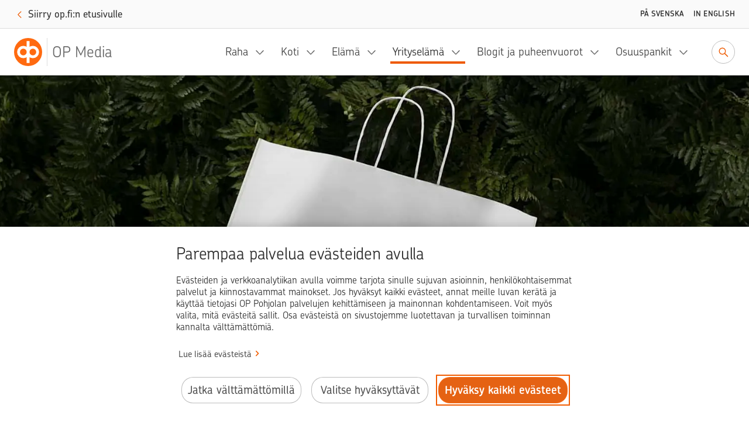

--- FILE ---
content_type: text/html; charset=utf-8
request_url: https://www.op-media.fi/yrittajyys/puusta-paperikankaaksi--paptic-kehitti-suomalaisesta-puusta-vaihtoehdon-muovikasseille/
body_size: 12275
content:
<!DOCTYPE html>
<html lang="fi">

<head>
    <script>
!function(T,l,y){var S=T.location,k="script",D="instrumentationKey",C="ingestionendpoint",I="disableExceptionTracking",E="ai.device.",b="toLowerCase",w="crossOrigin",N="POST",e="appInsightsSDK",t=y.name||"appInsights";(y.name||T[e])&&(T[e]=t);var n=T[t]||function(d){var g=!1,f=!1,m={initialize:!0,queue:[],sv:"5",version:2,config:d};function v(e,t){var n={},a="Browser";return n[E+"id"]=a[b](),n[E+"type"]=a,n["ai.operation.name"]=S&&S.pathname||"_unknown_",n["ai.internal.sdkVersion"]="javascript:snippet_"+(m.sv||m.version),{time:function(){var e=new Date;function t(e){var t=""+e;return 1===t.length&&(t="0"+t),t}return e.getUTCFullYear()+"-"+t(1+e.getUTCMonth())+"-"+t(e.getUTCDate())+"T"+t(e.getUTCHours())+":"+t(e.getUTCMinutes())+":"+t(e.getUTCSeconds())+"."+((e.getUTCMilliseconds()/1e3).toFixed(3)+"").slice(2,5)+"Z"}(),iKey:e,name:"Microsoft.ApplicationInsights."+e.replace(/-/g,"")+"."+t,sampleRate:100,tags:n,data:{baseData:{ver:2}}}}var h=d.url||y.src;if(h){function a(e){var t,n,a,i,r,o,s,c,u,p,l;g=!0,m.queue=[],f||(f=!0,t=h,s=function(){var e={},t=d.connectionString;if(t)for(var n=t.split(";"),a=0;a<n.length;a++){var i=n[a].split("=");2===i.length&&(e[i[0][b]()]=i[1])}if(!e[C]){var r=e.endpointsuffix,o=r?e.location:null;e[C]="https://"+(o?o+".":"")+"dc."+(r||"services.visualstudio.com")}return e}(),c=s[D]||d[D]||"",u=s[C],p=u?u+"/v2/track":d.endpointUrl,(l=[]).push((n="SDK LOAD Failure: Failed to load Application Insights SDK script (See stack for details)",a=t,i=p,(o=(r=v(c,"Exception")).data).baseType="ExceptionData",o.baseData.exceptions=[{typeName:"SDKLoadFailed",message:n.replace(/\./g,"-"),hasFullStack:!1,stack:n+"\nSnippet failed to load ["+a+"] -- Telemetry is disabled\nHelp Link: https://go.microsoft.com/fwlink/?linkid=2128109\nHost: "+(S&&S.pathname||"_unknown_")+"\nEndpoint: "+i,parsedStack:[]}],r)),l.push(function(e,t,n,a){var i=v(c,"Message"),r=i.data;r.baseType="MessageData";var o=r.baseData;return o.message='AI (Internal): 99 message:"'+("SDK LOAD Failure: Failed to load Application Insights SDK script (See stack for details) ("+n+")").replace(/\"/g,"")+'"',o.properties={endpoint:a},i}(0,0,t,p)),function(e,t){if(JSON){var n=T.fetch;if(n&&!y.useXhr)n(t,{method:N,body:JSON.stringify(e),mode:"cors"});else if(XMLHttpRequest){var a=new XMLHttpRequest;a.open(N,t),a.setRequestHeader("Content-type","application/json"),a.send(JSON.stringify(e))}}}(l,p))}function i(e,t){f||setTimeout(function(){!t&&m.core||a()},500)}var e=function(){var n=l.createElement(k);n.src=h;var e=y[w];return!e&&""!==e||"undefined"==n[w]||(n[w]=e),n.onload=i,n.onerror=a,n.onreadystatechange=function(e,t){"loaded"!==n.readyState&&"complete"!==n.readyState||i(0,t)},n}();y.ld<0?l.getElementsByTagName("head")[0].appendChild(e):setTimeout(function(){l.getElementsByTagName(k)[0].parentNode.appendChild(e)},y.ld||0)}try{m.cookie=l.cookie}catch(p){}function t(e){for(;e.length;)!function(t){m[t]=function(){var e=arguments;g||m.queue.push(function(){m[t].apply(m,e)})}}(e.pop())}var n="track",r="TrackPage",o="TrackEvent";t([n+"Event",n+"PageView",n+"Exception",n+"Trace",n+"DependencyData",n+"Metric",n+"PageViewPerformance","start"+r,"stop"+r,"start"+o,"stop"+o,"addTelemetryInitializer","setAuthenticatedUserContext","clearAuthenticatedUserContext","flush"]),m.SeverityLevel={Verbose:0,Information:1,Warning:2,Error:3,Critical:4};var s=(d.extensionConfig||{}).ApplicationInsightsAnalytics||{};if(!0!==d[I]&&!0!==s[I]){var c="onerror";t(["_"+c]);var u=T[c];T[c]=function(e,t,n,a,i){var r=u&&u(e,t,n,a,i);return!0!==r&&m["_"+c]({message:e,url:t,lineNumber:n,columnNumber:a,error:i}),r},d.autoExceptionInstrumented=!0}return m}(y.cfg);function a(){y.onInit&&y.onInit(n)}(T[t]=n).queue&&0===n.queue.length?(n.queue.push(a),n.trackPageView({})):a()}(window,document,{src: "https://js.monitor.azure.com/scripts/b/ai.2.gbl.min.js", crossOrigin: "anonymous", cfg: {instrumentationKey: '634846a0-3bf0-451e-b827-83055e1ed927', disableCookiesUsage: false }});
</script>

    <meta charset="utf-8"/>
    <meta name="viewport" content="width=device-width, initial-scale=1"/>

        <meta name="google-site-verification" content="7G2mT6aJa0sIsKjAM79jst8vkhkt4nicQ8OZuE-WS7c"/>
    <link rel="shortcut icon" href="/favicon.ico" />
    <title>Puusta kankaaksi &#x2013; Paptic keksi paperin uudestaan: &#x201D;Puu ei ole ainoastaan talojen raaka-aine&#x201D; | OP Media</title>
    <meta name="description" content="Vaihtoehtoja muoville kehitet&#xE4;&#xE4;n nyt vauhdilla. Paptic on tuonut markkinoille uuden puupohjaisen &#x201D;paperikankaan&#x201D;, joka her&#xE4;tt&#xE4;&#xE4; paljon kiinnostusta my&#xF6;s ulkomailla.">
    <meta property="og:type" content="website">
    <meta property="og:title" content="Puusta paperikankaaksi &#x2013; Paptic kehitti suomalaisesta puusta vaihtoehdon muovikasseille"/>
        <meta property="og:url" content="https://www.op-media.fi/yrittajyys/puusta-paperikankaaksi--paptic-kehitti-suomalaisesta-puusta-vaihtoehdon-muovikasseille/"/>
        <meta property="og:image" content="https://www.op-media.fi/contentassets/72a5673b3ac8406395bd8a4af6e4b3a2/paakuva.jpg?width=1200&amp;height=630&amp;rmode=crop"/>
    <meta property="og:description" content="Vaihtoehtoja muoville kehitet&#xE4;&#xE4;n nyt vauhdilla. Paptic on tuonut markkinoille uuden puupohjaisen &#x201D;paperikankaan&#x201D;, joka her&#xE4;tt&#xE4;&#xE4; paljon kiinnostusta my&#xF6;s ulkomailla."/>
        <meta property="idio:parentCategory" content="Yritt&#xE4;jyys"/>
        <meta property="idio:parentCategoryUrl" content="https://www.op-media.fi/yrittajyys/"/>
        <meta property="idio:mainTheme" content="yritysel&#xE4;m&#xE4;"/>
        <meta property="article:published_time"
              content="2018-06-05T05:13:45Z"/>

    <link rel="canonical" href="https://www.op-media.fi/yrittajyys/puusta-paperikankaaksi--paptic-kehitti-suomalaisesta-puusta-vaihtoehdon-muovikasseille/">
            <link rel="stylesheet" href="/public/optimizely/opcms/react-builds/op-media.526785305307f714ce7d.css"/>
    <script>
        // apply custom changes to this script tag.
        !function(T,l,y){var S=T.location,k="script",D="instrumentationKey",C="ingestionendpoint",I="disableExceptionTracking",E="ai.device.",b="toLowerCase",w="crossOrigin",N="POST",e="appInsightsSDK",t=y.name||"appInsights";(y.name||T[e])&&(T[e]=t);var n=T[t]||function(d){var g=!1,f=!1,m={initialize:!0,queue:[],sv:"5",version:2,config:d};function v(e,t){var n={},a="Browser";return n[E+"id"]=a[b](),n[E+"type"]=a,n["ai.operation.name"]=S&&S.pathname||"_unknown_",n["ai.internal.sdkVersion"]="javascript:snippet_"+(m.sv||m.version),{time:function(){var e=new Date;function t(e){var t=""+e;return 1===t.length&&(t="0"+t),t}return e.getUTCFullYear()+"-"+t(1+e.getUTCMonth())+"-"+t(e.getUTCDate())+"T"+t(e.getUTCHours())+":"+t(e.getUTCMinutes())+":"+t(e.getUTCSeconds())+"."+((e.getUTCMilliseconds()/1e3).toFixed(3)+"").slice(2,5)+"Z"}(),iKey:e,name:"Microsoft.ApplicationInsights."+e.replace(/-/g,"")+"."+t,sampleRate:100,tags:n,data:{baseData:{ver:2}}}}var h=d.url||y.src;if(h){function a(e){var t,n,a,i,r,o,s,c,u,p,l;g=!0,m.queue=[],f||(f=!0,t=h,s=function(){var e={},t=d.connectionString;if(t)for(var n=t.split(";"),a=0;a<n.length;a++){var i=n[a].split("=");2===i.length&&(e[i[0][b]()]=i[1])}if(!e[C]){var r=e.endpointsuffix,o=r?e.location:null;e[C]="https://"+(o?o+".":"")+"dc."+(r||"services.visualstudio.com")}return e}(),c=s[D]||d[D]||"",u=s[C],p=u?u+"/v2/track":d.endpointUrl,(l=[]).push((n="SDK LOAD Failure: Failed to load Application Insights SDK script (See stack for details)",a=t,i=p,(o=(r=v(c,"Exception")).data).baseType="ExceptionData",o.baseData.exceptions=[{typeName:"SDKLoadFailed",message:n.replace(/\./g,"-"),hasFullStack:!1,stack:n+"\nSnippet failed to load ["+a+"] -- Telemetry is disabled\nHelp Link: https://go.microsoft.com/fwlink/?linkid=2128109\nHost: "+(S&&S.pathname||"_unknown_")+"\nEndpoint: "+i,parsedStack:[]}],r)),l.push(function(e,t,n,a){var i=v(c,"Message"),r=i.data;r.baseType="MessageData";var o=r.baseData;return o.message='AI (Internal): 99 message:"'+("SDK LOAD Failure: Failed to load Application Insights SDK script (See stack for details) ("+n+")").replace(/\"/g,"")+'"',o.properties={endpoint:a},i}(0,0,t,p)),function(e,t){if(JSON){var n=T.fetch;if(n&&!y.useXhr)n(t,{method:N,body:JSON.stringify(e),mode:"cors"});else if(XMLHttpRequest){var a=new XMLHttpRequest;a.open(N,t),a.setRequestHeader("Content-type","application/json"),a.send(JSON.stringify(e))}}}(l,p))}function i(e,t){f||setTimeout(function(){!t&&m.core||a()},500)}var e=function(){var n=l.createElement(k);n.src=h;var e=y[w];return!e&&""!==e||"undefined"==n[w]||(n[w]=e),n.onload=i,n.onerror=a,n.onreadystatechange=function(e,t){"loaded"!==n.readyState&&"complete"!==n.readyState||i(0,t)},n}();y.ld<0?l.getElementsByTagName("head")[0].appendChild(e):setTimeout(function(){l.getElementsByTagName(k)[0].parentNode.appendChild(e)},y.ld||0)}try{m.cookie=l.cookie}catch(p){}function t(e){for(;e.length;)!function(t){m[t]=function(){var e=arguments;g||m.queue.push(function(){m[t].apply(m,e)})}}(e.pop())}var n="track",r="TrackPage",o="TrackEvent";t([n+"Event",n+"PageView",n+"Exception",n+"Trace",n+"DependencyData",n+"Metric",n+"PageViewPerformance","start"+r,"stop"+r,"start"+o,"stop"+o,"addTelemetryInitializer","setAuthenticatedUserContext","clearAuthenticatedUserContext","flush"]),m.SeverityLevel={Verbose:0,Information:1,Warning:2,Error:3,Critical:4};var s=(d.extensionConfig||{}).ApplicationInsightsAnalytics||{};if(!0!==d[I]&&!0!==s[I]){var c="onerror";t(["_"+c]);var u=T[c];T[c]=function(e,t,n,a,i){var r=u&&u(e,t,n,a,i);return!0!==r&&m["_"+c]({message:e,url:t,lineNumber:n,columnNumber:a,error:i}),r},d.autoExceptionInstrumented=!0}return m}(y.cfg);function a(){y.onInit&&y.onInit(n)}(T[t]=n).queue&&0===n.queue.length?(n.queue.push(a),n.trackPageView({})):a()}(window,document,{
src: "https://js.monitor.azure.com/scripts/b/ai.2.min.js", // The SDK URL Source
crossOrigin: "anonymous", 
cfg: { // Application Insights Configuration
    instrumentationKey: '634846a0-3bf0-451e-b827-83055e1ed927'
}});
    </script>
        <script src="https://assets.adobedtm.com/0b265e9f303d/8ed92e5c7120/launch-7a11c4ff0ecb.min.js" async></script>
        <script type="application/ld+json">
        {
            "@context": "https://schema.org",
            "@type": "WebSite",
            "name": "OP Media",
            "url": "https://www.op-media.fi",
            "description": "OP Media on OP Pohjolan asiakasmedia, josta saat rahaa arvokkaampaa tietoa arkeen, elämän käännekohtiin ja talouspulmiin. ",
            "publisher": {
                "@type": "Organization",
                "name": "OP Media",
                "url": "https://www.op-media.fi",
                "logo": 
            {
                "@type": "ImageObject",
                "url": "https://www.op-media.fi/images/OP_favicon_180px.png",
                "width": 180,
                "height": 180
            },
                "parentOrganization": {
                    "@type": "Organization",
                    "name": "OP Pohjola",
                    "url": "https://www.op.fi"
                },
                "sameAs": [
                    "https://www.facebook.com/op.fi",
                    "https://www.linkedin.com/company/op-pohjola/",
                    "http://x.com/op_pohjola",
                    "https://www.instagram.com/op_pohjola"
                ]
            },
            "about": {
                "@type": "Organization",
                "name": "OP Pohjola",
                "url": "https://www.op.fi",
                "description": "OP Pohjolasta saat kattavat pankki- ja vakuutuspalvelut. OP Pohjola on Suomen suurin finanssialan toimija, johon kuuluvat muun muassa osuuspankit ja Pohjola Vakuutus. Perustehtävämme on edistää omistaja-asiakkaidemme ja toimintaympäristömme kestävää taloudellista menestystä, turvallisuutta ja hyvinvointia.",
                "logo": 
            {
                "@type": "ImageObject",
                "url": "https://www.op-media.fi/images/OP_favicon_180px.png",
                "width": 180,
                "height": 180
            },
                "sameAs": [
                    "https://www.facebook.com/op.fi",
                    "https://www.linkedin.com/company/op-pohjola/",
                    "http://x.com/op_pohjola",
                    "https://www.instagram.com/op_pohjola"
                ]
            },
            "potentialAction": {
                "@type": "SearchAction",
                "target": {
                    "@type": "EntryPoint",
                    "urlTemplate": "https://www.op-media.fi/haku?q={search_term_string}",
                    "query": "required name=search_term_string"
                }
            }
        }
        </script>
        <script type="application/ld+json">
        {
            "@context": "https://schema.org",
            "@type": "BreadcrumbList",
            "itemListElement":
            [
                {
                    "@type": "ListItem",
                    "position": 1,
                    "item":
                    {
                        "@id": "https://www.op-media.fi",
                        "name": "OP Media"
                    }
                },

                            {
                                "@type": "ListItem",
                                "position": 2,
                                "item":
                                {
                                    "@id": "https://www.op-media.fi/yrittajyys/",
                                    "name": "Yrittäjyys"
                                }
                            },
                        
                            {
                                "@type": "ListItem",
                                "position": 3,
                                "item":
                                {
                                    "@id": "https://www.op-media.fi/yrittajyys/puusta-paperikankaaksi--paptic-kehitti-suomalaisesta-puusta-vaihtoehdon-muovikasseille/",
                                    "name": "Puusta paperikankaaksi – Paptic kehitti suomalaisesta puusta vaihtoehdon muovikasseille"
                                }
                            },
                                    ]
        }
        </script>
            <script type="application/ld+json">
            {
                "@context": "https://schema.org",
                "@type": "Article",
                "articleSection": "Yrittäjyys",
                "headline": "Puusta paperikankaaksi – Paptic kehitti suomalaisesta puusta vaihtoehdon muovikasseille",
                "author": {
                    "@type": "Person",
                    "name": "Silja Eisto, kuva: Paptic"
                },
                "datePublished": "2018-06-05T05:13:45Z",
                "dateModified": "2018-06-05T05:13:45Z",
                "mainEntityOfPage": {
                    "@type": "WebPage",
                    "@id": "https://www.op-media.fi/yrittajyys/puusta-paperikankaaksi--paptic-kehitti-suomalaisesta-puusta-vaihtoehdon-muovikasseille/"
                },
                "publisher": {
                    "@type": "Organization",
                    "name": "OP Media",
                    "logo": 
            {
                "@type": "ImageObject",
                "url": "https://www.op-media.fi/images/OP_favicon_180px.png",
                "width": 180,
                "height": 180
            },
                    "parentOrganization": {
                        "@type": "Organization",
                        "name": "OP Pohjola",
                        "url": "https://www.op.fi"
                    }
                },

                    "image": {
                        "@type": "ImageObject",
                        "url": "https://www.op-media.fi/contentassets/72a5673b3ac8406395bd8a4af6e4b3a2/paakuva.jpg"
                    },
                                    "description": "Vaihtoehtoja muoville kehitetään nyt vauhdilla. Paptic on tuonut markkinoille uuden puupohjaisen ”paperikankaan”, joka herättää paljon kiinnostusta myös ulkomailla."
            }
            </script>
</head>

<body class="op media">
<noscript>Sinun t&#xE4;ytyy ottaa JavaScript k&#xE4;ytt&#xF6;&#xF6;n, jotta voit k&#xE4;ytt&#xE4;&#xE4; t&#xE4;t&#xE4; sovellusta.</noscript>

<div id="root"><header id="top-nav" class="top-nav | fixed top-0 left-0 w-full z-30 shadow-topbar-normal bg-color-default xl:fixed" style="top:0px"><div class="border-b border-color-default focus-within:border-solid px-md sm:px-lg focus-within:py-sm overflow-hidden text-center w-full" style="height:0"><button class="opux-v6__ds-action" tabindex="0"><span class="opux-v6__ds-action__label">Siirry sisältöön</span>‍<svg aria-hidden="true" role="img" viewBox="0 0 32 32" xmlns="http://www.w3.org/2000/svg" class="opux-v6__ds-icon opux-v6__ds-action__icon opux-v6__ds-icon--small opux-v6__ds-icon--action" height="32" width="32"><path d="m19.748 16-7.455 7.293a1 1 0 0 0 0 1.414.997.997 0 0 0 1.414 0l8-8.002a.997.997 0 0 0 0-1.414l-8-7.998a.997.997 0 0 0-1.414 0C12.094 7.492 12 7.646 12 8s.101.515.293.707z" fill-rule="evenodd"></path></svg></button></div><div class="flex px-sm py-xs w-full md:px-md md:py-sm"><a href="/" aria-label="OP Media– Siirry etusivulle" class="navigation__logo | whitespace-nowrap pr-md mr-auto flex"><img src="/public/optimizely/opcms/react-builds/bef915f6923534d92e7e.svg" alt=""/><span class="navigation__logo-divider | h-auto my-0 mx-xxs bg-color-divider w-rem"></span><span class="navigation__logo-text | text-lg text-color-secondary tracking-semitight leading-4 whitespace-nowrap overflow-hidden self-center lg:text-xl xl:text-2xl xl:leading-5">OP Media</span></a><ul class="navigation__links | flex items-center invisible lg:visible "><nav class="flex mr-sm" aria-label="Päävalikko"></nav><a class="opux-v6__ds-button ml-xxs opux-v6__ds-button--minified" href="/haku"><svg aria-hidden="false" aria-label="Siirry hakuun" role="img" viewBox="0 0 32 32" xmlns="http://www.w3.org/2000/svg" class="opux-v6__ds-icon opux-v6__ds-button__icon opux-v6__ds-icon--action" height="32" width="32"><path d="m20.23 18.816 6.477 6.477a1 1 0 0 1-1.414 1.414l-6.473-6.473a7.9 7.9 0 1 1 1.41-1.418M13.968 20.1a6.1 6.1 0 1 0 0-12.2 6.1 6.1 0 0 0 0 12.2" fill-rule="evenodd"></path></svg></a></ul><div class="self-center"><a class="opux-v6__ds-button -mr-xxxs opux-v6__ds-button--minified" href="/haku"><svg aria-hidden="false" aria-label="Siirry hakuun" role="img" viewBox="0 0 32 32" xmlns="http://www.w3.org/2000/svg" class="opux-v6__ds-icon opux-v6__ds-button__icon opux-v6__ds-icon--action" height="32" width="32"><path d="m20.23 18.816 6.477 6.477a1 1 0 0 1-1.414 1.414l-6.473-6.473a7.9 7.9 0 1 1 1.41-1.418M13.968 20.1a6.1 6.1 0 1 0 0-12.2 6.1 6.1 0 0 0 0 12.2" fill-rule="evenodd"></path></svg></a></div><div class="navigation__toggle-wrapper | self-center pl-sm lg:hidden"><button class="opux-v6__ds-button opux-v6__ds-button--minified"><svg aria-hidden="false" aria-label="Valikko" role="img" viewBox="0 0 32 32" xmlns="http://www.w3.org/2000/svg" class="opux-v6__ds-icon opux-v6__ds-button__icon opux-v6__ds-icon--action" height="32" width="32"><path d="M6 17.018a1 1 0 1 1 0-2h20a1 1 0 0 1 0 2zm0 5.972a1 1 0 0 1 0-2h20a1 1 0 1 1 0 2zM6 11a1 1 0 0 1 0-2h20a1 1 0 0 1 0 2z" fill-rule="evenodd"></path></svg></button></div></div></header><div id="content" class="op-media | flex flex-col h-full"><main class="flex-1"><div class="article-page"><header class="overflow-hidden"><div class="article__cover-blurred-bg | bg-center bg-cover bg-no-repeat hidden xl:block" style="background-image:url(https://www.op-media.fi/contentassets/72a5673b3ac8406395bd8a4af6e4b3a2/paakuva.jpg?width=360&amp;height=333&amp;rmode=crop&amp;ranchor=center&amp;format=webp)"></div><div class="article__cover-position"><div class="article__cover-wrapper | bg-cover bg-center flex max-w-screen-xl my-0 mx-auto overflow-hidden relative w-full"><div class="article__cover | inline-block max-w-screen-xl overflow-hidden relative w-full"><img alt="" class="h-full object-cover w-full" src="https://www.op-media.fi/contentassets/72a5673b3ac8406395bd8a4af6e4b3a2/paakuva.jpg" srcSet="https://www.op-media.fi/contentassets/72a5673b3ac8406395bd8a4af6e4b3a2/paakuva.jpg?width=360&amp;height=333&amp;rmode=crop&amp;ranchor=center&amp;format=webp 360w,
                  https://www.op-media.fi/contentassets/72a5673b3ac8406395bd8a4af6e4b3a2/paakuva.jpg?width=680&amp;height=432&amp;rmode=crop&amp;ranchor=center&amp;format=webp 680w,
                  https://www.op-media.fi/contentassets/72a5673b3ac8406395bd8a4af6e4b3a2/paakuva.jpg?width=800&amp;height=533&amp;rmode=crop&amp;ranchor=center&amp;format=webp 800w,
                  https://www.op-media.fi/contentassets/72a5673b3ac8406395bd8a4af6e4b3a2/paakuva.jpg?width=1200&amp;height=675&amp;rmode=crop&amp;ranchor=center&amp;format=webp 1200w,
                  https://www.op-media.fi/contentassets/72a5673b3ac8406395bd8a4af6e4b3a2/paakuva.jpg?width=1900&amp;height=800&amp;rmode=crop&amp;ranchor=center&amp;format=webp 1900w"/></div></div></div></header><article class="article | break-words bg-color-default overflow-x-hidden lg:relative xl:mx-auto"><div class="opux-v6__ds-row"><div class="mt-md mb-xxs sm:mt-lg sm:mb-sm lg:mt-xl xl:mb-md breadcrumb opux-v6__ds-col opux-v6__ds-col--first-xs"><nav aria-label="Murupolku" data-testid="breadcrumb"><ol class="list-none flex md:max-w-main-content md:mx-auto lg:max-w-full "><li class="leading-xs text-xs lg:leading-sm lg:text-sm breadcrumb__item flex-shrink-0 truncate"><a class="opux-v6__ds-action font-medium leading-xs text-xs lg:leading-sm lg:text-sm action-link--no-icon" href="/" rel="noopener" tabindex="0"><span class="opux-v6__ds-action__label">OP Media</span>‍</a><span aria-hidden="true" class="breadcrumb__slash">/</span></li><li class="leading-xs text-xs lg:leading-sm lg:text-sm breadcrumb__item flex-shrink-0 truncate"><a class="opux-v6__ds-action font-medium leading-xs text-xs lg:leading-sm lg:text-sm action-link--no-icon" href="/yrittajyys/" rel="noopener" tabindex="0"><span class="opux-v6__ds-action__label">Yrittäjyys</span>‍</a><span aria-hidden="true" class="breadcrumb__slash">/</span></li><li aria-current="page" class="leading-xs text-xs lg:leading-sm lg:text-sm breadcrumb__item flex-shrink-0 max-w-xs truncate"><span class=" text-color-default font-medium">Puusta paperikankaaksi – Paptic kehitti suomalaisesta puusta vaihtoehdon muovikasseille</span></li></ol></nav></div><div class="article__title opux-v6__ds-col opux-v6__ds-col--xs-12"><h1 class="md:max-w-main-content md:mx-auto lg:max-w-full">Puusta paperikankaaksi – Paptic kehitti suomalaisesta puusta vaihtoehdon muovikasseille</h1></div><div class="article__side opux-v6__ds-col opux-v6__ds-col--xs-12 opux-v6__ds-col--lg-3 opux-v6__ds-col--xl-2 opux-v6__ds-col--xl--offset-1"><div class="article__side-content | lg:-ml-xs md:max-w-main-content md:mx-auto xl:w-full xl:max-w-full"><div class="hidden lg:block lg:mt-md lg:mb-lg xl:mt-xl"><div class="mb-md leading-md" data-testid="people"><div class="mr-xs"><span class="font-medium leading-md text-color-label text-xs tracking-caps uppercase lg:leading-xs xl:font xl:leading-sm xl:text-sm">Teksti </span><span class="font leading-md text-color-default xl:text-color-large text xl:text-md">Silja Eisto, kuva: Paptic</span></div><div class="mr-xs"><span class="font-medium leading-md text-color-label text-xs tracking-caps uppercase lg:leading-xs xl:font xl:leading-sm xl:text-sm">Julkaistu </span><span class="font leading-md text-color-default xl:text-color-large text xl:text-md">5.6.2018</span></div></div><div class="themes | text-center lg:text-left " data-testid="themes"><div class="themes-header | mb-sm lg:flex-initial themes--div-flex"><h2 class="font-chevin font-medium leading-xs text-xs uppercase my-0 tracking-caps xl:font xl:leading-sm xl:text-sm" id="article-page-theme-id-for-lg-to-xl">Lisää aiheesta</h2></div><ul class="themes-group | themes--div-flex lg:flex-initial" aria-labelledby="article-page-theme-id-for-lg-to-xl"><li class="theme-item | mr-xs mb-xs"><a href="/yrityselama/" class="themes-item--link-button | items-center justify-center active:bg-color-overlay-8 flex focus:bg-color-overlay-4 font-medium hover:bg-color-overlay-4 leading-sm px-xs rounded-sm text-sm whitespace-nowrap">Yrityselämä</a></li><li class="theme-item | mr-xs mb-xs"><a href="/teemat/metsa/" class="themes-item--link-button | items-center justify-center active:bg-color-overlay-8 flex focus:bg-color-overlay-4 font-medium hover:bg-color-overlay-4 leading-sm px-xs rounded-sm text-sm whitespace-nowrap">Metsä</a></li></ul></div></div></div></div><div class="article__main flex flex-col opux-v6__ds-col opux-v6__ds-col--lg-8 opux-v6__ds-col--xl-7 opux-v6__ds-col--lg--offset-1"><div class="article__main-content | flex flex-col w-full md:max-w-main-content md:mx-auto"><p class="p--lead | lg:mt-md lg:mb-xl xl:mt-xl" data-testid="lead-text">Vaihtoehtoja muoville kehitetään nyt vauhdilla. Paptic on tuonut markkinoille uuden puupohjaisen ”paperikankaan”, joka herättää paljon kiinnostusta myös ulkomailla.</p><div class="block lg:hidden"><div class="mb-sm leading-md" data-testid="people"><div class="mr-xs"><span class="font-medium leading-md text-color-label text-xs tracking-caps uppercase lg:leading-xs xl:font xl:leading-sm xl:text-sm">Teksti </span><span class="font leading-md text-color-default xl:text-color-large text xl:text-md">Silja Eisto, kuva: Paptic</span></div><div class="mr-xs"><span class="font-medium leading-md text-color-label text-xs tracking-caps uppercase lg:leading-xs xl:font xl:leading-sm xl:text-sm">Julkaistu </span><span class="font leading-md text-color-default xl:text-color-large text xl:text-md">5.6.2018</span></div></div></div><div class="main-content dropcap-container" data-testid="main-content__text"><p>Pakkaaminen ja muovin käyttö ovat parhaillaan murroksessa. Esimerkiksi Lego on ilmoittanut luopuvansa muovista, ja Adidas on valmistanut merestä kerätystä muovista lenkkareita. Euroopassa muovikassien käyttöä on rajoitettu. Paikoin niistä on tullut maksullisia, ja esimerkiksi Ranskassa kertakäyttöisistä muovipusseista on luovuttu kokonaan.</p>
<p>Muovikasseille vaihtoehdon kehittäneen Papticin toimitusjohtaja <strong>Tuomas Mustonen</strong> kertoo, että tämä suunta vahvistuu entisestään.</p>
<p>– Kuluttajat ohjaavat entistä enemmän kulutustottumuksia kohti ympäristöystävällisiä vaihtoehtoja. He ovat tietoisempia muoviongelmista.</p>
<p>Jos viitisen vuotta sitten puhuttiin edelläkävijöistä, nyt mukaan ovat lähteneet myös monet muut yritykset. Niiden on sopeuduttava uudenlaiseen kulutukseen.</p>
<p>– Tämän vuoden aikana monet kansainväliset yritykset ovat julkisesti ilmoittaneet tavoitteistaan. Moni on kertonut tekevänsä vuoteen 2020 tai 2025 mennessä pakkausvalintansa sataprosenttisesti kestävän kehityksen periaatteiden mukaisesti.</p>
<p>Tämä kehityssuunta luo hyvän pohjan uudelle liiketoiminnalle. Esimerkiksi Paptic on kehittänyt suomalaisesta puusta uudenlaisen paperikankaan, joka muuttaa kulutusta kestävämmäksi.</p>
<p>– Miksi maailman muoviongelmia pitäisi ratkoa kehittämällä uusia muoveja? Miksei paperista voisi tehdä parempaa? Se on meidän filosofiamme, ja tätä viestiä olemme viemässä markkinoille. Iloksemme olemme huomanneet, että se on vastaanotettu melko hyvin.</p>
<h2>Puun käyttö laajenee</h2>
<p>Käytännössä Paptic on havuselluun pohjautuva uusi paperimateriaali, joka tuo yhteen paperin, muovin ja kankaan parhaita ominaisuuksia.</p>
<p>– Se yhdistää uusiutuvaa puuraaka-ainetta ja paperin tehokasta kierrätettävyyttä. Tuotteessa on myös muovin kaltaisia ominaisuuksia, kuten helppo jalostettavuus pakkauksiksi esimerkiksi kuumasaumauksen kautta.</p>
<p>Keskeistä on, että kyseessä ei ole kertakäyttöinen tuote, vaan esimerkiksi Paptic-kassia voi käyttää useaan otteeseen. Verrattuna helposti repeävään paperikassiin se on Mustosen mukaan joustavampi ja kestävämpi.</p>
<p>– Isoimman eron Papticin ja paperin välillä huomaa, kun kassin saa käteensä. Termi paperikangas on siinä mielessä hyvin osuva, että Paptic on pehmeä, tekstiilinomainen ja taipuisa paperi.</p>
<p>Papticin kasseja on voinut saada ostosten yhteydessä esimerkiksi Seppälästä. Niitä on käytössä myös apteekeissa ja Fazerin vierailukeskuksessa pääkaupunkiseudulla. Samoin alusvaatteita valmistava The Other Danish Guy pakkaa tuotteensa Papticiin.</p>
<p>Toistaiseksi yrityksen ratkaisut ovat olleet pääosin kasseja, mutta materiaalia voi hyödyntää vaikka verkkokaupan muovisten lähetyskuorien korvaamiseen. Tulevaisuudessa myös elintarvikepakkauksissa voitaisiin käyttää entistä enemmän muovia korvaavia ratkaisuja.</p>
<p>– Suomessa on totuttu siihen, että puusta valmistetaan paperia ja taloja. Mutta kun tässä katsoo pidemmälle, niin jo nyt näkee, että puusta tehdään entistä enemmän tekstiilikuitua ja sitä kautta vaatteita sekä entistä korkeampia kerrostaloja ja erilaisia lääkeaineita.</p>
<p>Mustonen arvioikin, että parhaillaan olemme uuden kehityspolun alkuvaiheessa.</p>
<h2>Infra valmiina</h2>
<p>Papticin pääraaka-aine on kotimainen havusellu. Siitä saadaan valmistettua paperikangasta tuotantoon muutetulla paperikoneella. Käytännössä metsäteollisuuden hiljentyneet paperikoneet ovat luoneet Papticille erinomaiset näkymät.</p>
<p>– Papticin valmistusprosessi perustuu uuteen vaahtoteknologiaan. Käytämme perinteisessä paperikoneessa veden sijasta vaahtoa. Emme siis voi suoraan hypätä olemassa oleville koneille. Voimme kuitenkin hyödyntää suurta osaa olemassa olevasta konekannasta ja infrastruktuurista.</p>
<p>Parhaillaan yrityksellä on käynnissä neuvottelut eri yhteistyökumppaneiden kanssa.</p>
<p>– Kaikkein kustannustehokkainta sekä koneinvestoinnin että sen operoinnin kannalta on sijoittaa kone toimivan paperitehtaan sisälle. Tehtaalla on käytössä Papticin tarvitsemaa raaka-ainetta, kuten sellukuitua. Tehtaalta saa myös energiaa, vettä ja lämpöä. Myös logistiikkaa on valmiina.</p>
<p>Käytännössä tehtaan sisään syntyy uudenlaista liiketoimintaa, ja koneet saadaan palautettua tuotantoon. Samalla kotimainen havusellu saa uudenlaisen käyttökohteen.</p>
<p>– Tulevan Paptic-koneen kapasiteetti tulee olemaan noin 30 000–40 000 tonnia Papticia vuodessa. Kone tulee käyttämään jopa 25 000–30 000 tonnia sellukuitua.</p>
<p>Mustosen mukaan tarkoitus on kehittää kotimaisen havusellun käyttöä ja avata uusia markkinoita luomalla paperille uusia ominaisuuksia.</p>
<h2>Tutkimustausta loi pohjan tuotteelle</h2>
<p>Paptic on esimerkki yrityksestä, joka on saanut alkunsa tieteelliseltä pohjalta. Kyseessä on Teknologian tutkimuskeskus VTT:n spin-off-yritys.</p>
<p>Syksyllä 2014 ensimmäisten puupohjaisten kassien prototyypit valmistuivat, ja niiden kehittäjät lähtivät tapaamaan mahdollisia asiakkaita. Kierros oli lupaava, ja loppuvuonna käyntiin pyörähti rahoituskierros. Huhtikuussa 2015 siemenrahoituskierros päättyi, yritystoiminta käynnistettiin ja keksintö päätettiin kaupallistaa.</p>
<p>– Monista syvästi teknologiaan keskittyneistä startupeista poiketen Papticin syntytarina viitisen vuotta sitten lähti liikkeelle siitä, että jo tuolloin markkinoilla alkoi näkyä sekä asiakaskunnasta että markkinasignaaleista, että muoville haetaan yhä enemmän vaihtoehtoja.</p>
<p>Nyt työn alla on Paptic-koneen hankinta, ja tavoitteena on käynnistää investointiprojekti tämän vuoden loppupuolella. Koneen todennäköinen käynnistymisajankohta on vuoden 2019 lopussa tai vuoden 2020 alussa.</p>
<p>Tutkimukset jatkuvat myös puun muiden komponenttien, kuten ligniinin, eli puun liima-aineen osalta.</p>
<h2>Kasvupotentiaalia ulkomailla</h2>
<p>Yritys on herättänyt paljon kiinnostusta ulkomailla. Mustonen kertoo, että tällä hetkellä sillä on aiesopimuksia yli puolelle tulevan koneen valmistuskapasiteetista. Yli 90 prosenttia sopimuksista on tullut ulkomailta.</p>
<p>Yritys on herättänyt myös rahoittajien kiinnostuksen. Tähän mennessä se on kerännyt yli viisi miljoonaa euroa rahoitusta. Suuri osa on yksityistä pääomaa, mutta mukana on myös EU:n ja entisen innovaatiorahoittaja Tekesin tukea.</p>
<p>Tällä hetkellä paperikoneen rakentamista varten kerätään kymmeniä miljoonia euroja. Kun tuotanto käynnistyy, nousee myös henkilökunnan määrä. Tällä hetkellä yrityksessä työskentelee 12 henkeä.</p>
<p>Mustonen luottaa yrityksen ja kysynnän vahvaan kasvuun. Hän arvioi, että tulevina vuosina suomalainen puu lähtee entistä vahvemmin uudessa muodossa maailmalle.</p>
</div><div class="themes | text-center lg:text-left flex flex-wrap justify-center mt-md lg:hidden" data-testid="themes"><div class="themes-header | mb-sm lg:flex-initial themes--div-flex"><h2 class="font-chevin font-medium leading-xs text-xs uppercase my-0 tracking-caps xl:font xl:leading-sm xl:text-sm" id="article-page-theme-id-for-xs-to-md">Lisää aiheesta</h2></div><ul class="themes-group | themes--div-flex lg:flex-initial" aria-labelledby="article-page-theme-id-for-xs-to-md"><li class="theme-item | mr-xs mb-xs inline-block"><a href="/yrityselama/" class="themes-item--link-button | items-center justify-center active:bg-color-overlay-8 flex focus:bg-color-overlay-4 font-medium hover:bg-color-overlay-4 leading-sm px-xs rounded-sm text-sm whitespace-nowrap">Yrityselämä</a></li><li class="theme-item | mr-xs mb-xs inline-block"><a href="/teemat/metsa/" class="themes-item--link-button | items-center justify-center active:bg-color-overlay-8 flex focus:bg-color-overlay-4 font-medium hover:bg-color-overlay-4 leading-sm px-xs rounded-sm text-sm whitespace-nowrap">Metsä</a></li></ul></div></div></div></div></article><script class="idio-recommendations" data-api-key="V4L24JVFRN57PXIHS7QF" data-rpp="4" type="text/x-mustache"></script><div class="pt-lg sm:pt-xl"><div class="bg-color-secondary border-solid border-t border-color-default"><div class="opux-v6__ds-row opux-v6__ds-row--center-xs"><div class="newsletter-banner !max-w-main-content pt-lg lg:pt-xl xl:pt-xxl pb-xl lg:pb-xxl xl:pb-xxxl opux-v6__ds-col opux-v6__ds-col--xs-12 opux-v6__ds-col--sm-10 opux-v6__ds-col--lg-8"><h2>Tilaa uutiskirje</h2><p class="text-color-default">Rahaa, arvoa ja tietoa. Niitä kaikkia sivutaan OP Median viikottaisissa uutiskirjeissä. Tilaa  OP Median uutiskirje ja kokeile.
Kaikki kentät ovat pakollisia.</p><iframe class="w-full" src="https://email.op-media.fi/public/banner_iframe.jsp" title="Tilaa uutiskirje"></iframe></div></div></div></div></div></main><footer class="op-media__footer | border-t border-color-divider border-solid pt-lg sm:pt-xl lg:pt-xxl"><div class="lg:pb-lg opux-v6__ds-row"><div class="opux-v6__ds-col opux-v6__ds-col--xs-12 opux-v6__ds-col--lg-5 opux-v6__ds-col--xl-3 opux-v6__ds-col--xl--offset-2"><div class="text-left max-w-main-content"><h2 class="subhead-default font-crete-round mb-sm">OP Media – Rahaa arvokkaampaa tietoa</h2><p>OP Media on OP Pohjolan asiakasmedia, josta saat rahaa arvokkaampaa tietoa arkeen, elämän käännekohtiin ja talouspulmiin. </p></div></div><div class="text-left mb-xs sm:mb-md lg:mb-0 opux-v6__ds-col opux-v6__ds-col--xs-12 opux-v6__ds-col--lg-3 opux-v6__ds-col--xl-2 opux-v6__ds-col--lg--offset-1 opux-v6__ds-col--xl--offset-1"><div class="inline-block mb-xs mr-md lg:w-full"><a class="opux-v6__ds-action inline-block" href="/raha/" rel="noopener" tabindex="0" target="_self"><span class="opux-v6__ds-action__label">Raha</span>‍<svg aria-hidden="true" role="img" viewBox="0 0 32 32" xmlns="http://www.w3.org/2000/svg" class="opux-v6__ds-icon opux-v6__ds-action__icon opux-v6__ds-icon--small opux-v6__ds-icon--action" height="32" width="32"><path d="m19.748 16-7.455 7.293a1 1 0 0 0 0 1.414.997.997 0 0 0 1.414 0l8-8.002a.997.997 0 0 0 0-1.414l-8-7.998a.997.997 0 0 0-1.414 0C12.094 7.492 12 7.646 12 8s.101.515.293.707z" fill-rule="evenodd"></path></svg></a></div><div class="inline-block mb-xs mr-md lg:w-full"><a class="opux-v6__ds-action inline-block" href="/koti/" rel="noopener" tabindex="0" target="_self"><span class="opux-v6__ds-action__label">Koti</span>‍<svg aria-hidden="true" role="img" viewBox="0 0 32 32" xmlns="http://www.w3.org/2000/svg" class="opux-v6__ds-icon opux-v6__ds-action__icon opux-v6__ds-icon--small opux-v6__ds-icon--action" height="32" width="32"><path d="m19.748 16-7.455 7.293a1 1 0 0 0 0 1.414.997.997 0 0 0 1.414 0l8-8.002a.997.997 0 0 0 0-1.414l-8-7.998a.997.997 0 0 0-1.414 0C12.094 7.492 12 7.646 12 8s.101.515.293.707z" fill-rule="evenodd"></path></svg></a></div><div class="inline-block mb-xs mr-md lg:w-full"><a class="opux-v6__ds-action inline-block" href="/elama/" rel="noopener" tabindex="0" target="_self"><span class="opux-v6__ds-action__label">Elämä</span>‍<svg aria-hidden="true" role="img" viewBox="0 0 32 32" xmlns="http://www.w3.org/2000/svg" class="opux-v6__ds-icon opux-v6__ds-action__icon opux-v6__ds-icon--small opux-v6__ds-icon--action" height="32" width="32"><path d="m19.748 16-7.455 7.293a1 1 0 0 0 0 1.414.997.997 0 0 0 1.414 0l8-8.002a.997.997 0 0 0 0-1.414l-8-7.998a.997.997 0 0 0-1.414 0C12.094 7.492 12 7.646 12 8s.101.515.293.707z" fill-rule="evenodd"></path></svg></a></div><div class="inline-block mb-xs mr-md lg:w-full"><a class="opux-v6__ds-action inline-block" href="/yrityselama/" rel="noopener" tabindex="0" target="_self"><span class="opux-v6__ds-action__label">Yrityselämä</span>‍<svg aria-hidden="true" role="img" viewBox="0 0 32 32" xmlns="http://www.w3.org/2000/svg" class="opux-v6__ds-icon opux-v6__ds-action__icon opux-v6__ds-icon--small opux-v6__ds-icon--action" height="32" width="32"><path d="m19.748 16-7.455 7.293a1 1 0 0 0 0 1.414.997.997 0 0 0 1.414 0l8-8.002a.997.997 0 0 0 0-1.414l-8-7.998a.997.997 0 0 0-1.414 0C12.094 7.492 12 7.646 12 8s.101.515.293.707z" fill-rule="evenodd"></path></svg></a></div><div class="inline-block mb-xs mr-md lg:w-full"><a class="opux-v6__ds-action inline-block" href="/blogit-ja-puheenvuorot/" rel="noopener" tabindex="0" target="_self"><span class="opux-v6__ds-action__label">Blogit ja puheenvuorot</span>‍<svg aria-hidden="true" role="img" viewBox="0 0 32 32" xmlns="http://www.w3.org/2000/svg" class="opux-v6__ds-icon opux-v6__ds-action__icon opux-v6__ds-icon--small opux-v6__ds-icon--action" height="32" width="32"><path d="m19.748 16-7.455 7.293a1 1 0 0 0 0 1.414.997.997 0 0 0 1.414 0l8-8.002a.997.997 0 0 0 0-1.414l-8-7.998a.997.997 0 0 0-1.414 0C12.094 7.492 12 7.646 12 8s.101.515.293.707z" fill-rule="evenodd"></path></svg></a></div><div class="inline-block mb-xs mr-md lg:w-full"><a class="opux-v6__ds-action inline-block" href="/osuuspankit/" rel="noopener" tabindex="0" target="_self"><span class="opux-v6__ds-action__label">Osuuspankit</span>‍<svg aria-hidden="true" role="img" viewBox="0 0 32 32" xmlns="http://www.w3.org/2000/svg" class="opux-v6__ds-icon opux-v6__ds-action__icon opux-v6__ds-icon--small opux-v6__ds-icon--action" height="32" width="32"><path d="m19.748 16-7.455 7.293a1 1 0 0 0 0 1.414.997.997 0 0 0 1.414 0l8-8.002a.997.997 0 0 0 0-1.414l-8-7.998a.997.997 0 0 0-1.414 0C12.094 7.492 12 7.646 12 8s.101.515.293.707z" fill-rule="evenodd"></path></svg></a></div></div><hr aria-hidden="true" class="footer-divider | border-0 border-b border-color-divider my-0 lg:hidden"/><div class="text-left mb-md sm:mb-lg lg:mb-0 pt-md sm:pt-lg lg:pt-0 opux-v6__ds-col opux-v6__ds-col--xs-12 opux-v6__ds-col--lg-3 opux-v6__ds-col--xl-2"><div class="mb-xs inline-block"><div class="inline-block mr-md mb-xs lg:w-full"><a class="opux-v6__ds-action inline-block opux-v6__ds-action--external" href="https://www.op.fi/etusivu?opsite=opmedia%3Ayritysel%C3%A4m%C3%A4%3A%2Fyrittajyys%2Fpuusta-paperikankaaksi--paptic-kehitti-suomalaisesta-puusta-vaihtoehdon-muovikasseille%2F" rel="noopener noreferrer" tabindex="0" target="_blank"><span class="opux-v6__ds-action__label">Op.fi</span>‍<svg aria-hidden="false" aria-label="Avataan uuteen ikkunaan ja toiseen palveluun." role="img" viewBox="0 0 32 32" xmlns="http://www.w3.org/2000/svg" class="opux-v6__ds-icon opux-v6__ds-action__icon opux-v6__ds-icon--small opux-v6__ds-icon--action" height="32" width="32"><path d="M22 22v-4a1 1 0 0 1 2 0v5a1 1 0 0 1-1 1H9a1 1 0 0 1-1-1V9a1 1 0 0 1 1-1h4.998a1 1 0 0 1 0 2H10v12zm1.91-12.482-6.197 6.299a1 1 0 0 1-1.426-1.403l6.225-6.328-3.466.159a1 1 0 0 1-.092-1.998L24.37 6c.9 0 1.631.73 1.63 1.68l-.255 5.337a1 1 0 1 1-1.998-.095z" fill-rule="evenodd"></path></svg></a></div><div class="inline-block mr-md mb-xs lg:w-full"><a class="opux-v6__ds-action inline-block opux-v6__ds-action--external" href="https://op-koti.fi/" rel="noopener noreferrer" tabindex="0" target="_blank"><span class="opux-v6__ds-action__label">OP Koti</span>‍<svg aria-hidden="false" aria-label="Avataan uuteen ikkunaan ja toiseen palveluun." role="img" viewBox="0 0 32 32" xmlns="http://www.w3.org/2000/svg" class="opux-v6__ds-icon opux-v6__ds-action__icon opux-v6__ds-icon--small opux-v6__ds-icon--action" height="32" width="32"><path d="M22 22v-4a1 1 0 0 1 2 0v5a1 1 0 0 1-1 1H9a1 1 0 0 1-1-1V9a1 1 0 0 1 1-1h4.998a1 1 0 0 1 0 2H10v12zm1.91-12.482-6.197 6.299a1 1 0 0 1-1.426-1.403l6.225-6.328-3.466.159a1 1 0 0 1-.092-1.998L24.37 6c.9 0 1.631.73 1.63 1.68l-.255 5.337a1 1 0 1 1-1.998-.095z" fill-rule="evenodd"></path></svg></a></div><div class="inline-block mr-md mb-xs lg:w-full"><a class="opux-v6__ds-action inline-block opux-v6__ds-action--external" href="https://vahinkoapu.pohjola.fi/" rel="noopener noreferrer" tabindex="0" target="_blank"><span class="opux-v6__ds-action__label">Pohjola Vahinkoapu</span>‍<svg aria-hidden="false" aria-label="Avataan uuteen ikkunaan ja toiseen palveluun." role="img" viewBox="0 0 32 32" xmlns="http://www.w3.org/2000/svg" class="opux-v6__ds-icon opux-v6__ds-action__icon opux-v6__ds-icon--small opux-v6__ds-icon--action" height="32" width="32"><path d="M22 22v-4a1 1 0 0 1 2 0v5a1 1 0 0 1-1 1H9a1 1 0 0 1-1-1V9a1 1 0 0 1 1-1h4.998a1 1 0 0 1 0 2H10v12zm1.91-12.482-6.197 6.299a1 1 0 0 1-1.426-1.403l6.225-6.328-3.466.159a1 1 0 0 1-.092-1.998L24.37 6c.9 0 1.631.73 1.63 1.68l-.255 5.337a1 1 0 1 1-1.998-.095z" fill-rule="evenodd"></path></svg></a></div></div><div class="social-media-links"><a href="https://www.facebook.com/op.fi" rel="noopener noreferrer" target="_blank" aria-label="Facebook - Avataan uuteen ikkunaan ja toiseen palveluun." class="icon-social icon-facebook | inline-block mr-sm" style="background-image:url(/public/optimizely/opcms/react-builds/ac80f08a853836bd2f89.svg)" title="Facebook"><span class="sr-only">Facebook</span></a><a href="http://x.com/op_pohjola" rel="noopener noreferrer" target="_blank" aria-label="X - Avataan uuteen ikkunaan ja toiseen palveluun." class="icon-social icon-twitter | inline-block mr-sm" style="background-image:url(/public/optimizely/opcms/react-builds/ac80f08a853836bd2f89.svg)" title="X"><span class="sr-only">X</span></a><a href="https://www.linkedin.com/company/op-pohjola/" rel="noopener noreferrer" target="_blank" aria-label="LinkedIn - Avataan uuteen ikkunaan ja toiseen palveluun." class="icon-social icon-linkedin | inline-block mr-sm" style="background-image:url(/public/optimizely/opcms/react-builds/ac80f08a853836bd2f89.svg)" title="LinkedIn"><span class="sr-only">LinkedIn</span></a><a href="https://www.instagram.com/op_pohjola" rel="noopener noreferrer" target="_blank" aria-label="Instagram - Avataan uuteen ikkunaan ja toiseen palveluun." class="icon-social icon-instagram | inline-block mr-sm" style="background-image:url(/public/optimizely/opcms/react-builds/ac80f08a853836bd2f89.svg)" title="Instagram"><span class="sr-only">Instagram</span></a></div></div></div><hr aria-hidden="true" class="border-0 border-b border-color-divider my-0 w-full"/><div class="text-left mb-md sm:mb-lg pt-md sm:pt-lg"><div class="opux-v6__ds-row"><div class="opux-v6__ds-col opux-v6__ds-col--lg-3 opux-v6__ds-col--xl-2 opux-v6__ds-col--xl--offset-2"><span class="text-sm xl:text font leading-md text-color-secondary block lg:inline-block mb-md lg:mb-0">© OP Pohjola</span></div><div class="lg:leading-md lg:text-right opux-v6__ds-col opux-v6__ds-col--lg-9 opux-v6__ds-col--xl-6"><a class="opux-v6__ds-action mr-md mb-xs block sm:inline-block lg:mb-0 opux-v6__ds-action--small" href="/info/" rel="noopener" tabindex="0"><span class="opux-v6__ds-action__label">Info</span>‍<svg aria-hidden="true" role="img" viewBox="0 0 32 32" xmlns="http://www.w3.org/2000/svg" class="opux-v6__ds-icon opux-v6__ds-action__icon opux-v6__ds-icon--small opux-v6__ds-icon--action" height="32" width="32"><path d="m19.748 16-7.455 7.293a1 1 0 0 0 0 1.414.997.997 0 0 0 1.414 0l8-8.002a.997.997 0 0 0 0-1.414l-8-7.998a.997.997 0 0 0-1.414 0C12.094 7.492 12 7.646 12 8s.101.515.293.707z" fill-rule="evenodd"></path></svg></a><a class="opux-v6__ds-action mr-md mb-xs block sm:inline-block lg:mb-0 opux-v6__ds-action--small" href="/kayttoehdot/" rel="noopener" tabindex="0"><span class="opux-v6__ds-action__label">Käyttöehdot</span>‍<svg aria-hidden="true" role="img" viewBox="0 0 32 32" xmlns="http://www.w3.org/2000/svg" class="opux-v6__ds-icon opux-v6__ds-action__icon opux-v6__ds-icon--small opux-v6__ds-icon--action" height="32" width="32"><path d="m19.748 16-7.455 7.293a1 1 0 0 0 0 1.414.997.997 0 0 0 1.414 0l8-8.002a.997.997 0 0 0 0-1.414l-8-7.998a.997.997 0 0 0-1.414 0C12.094 7.492 12 7.646 12 8s.101.515.293.707z" fill-rule="evenodd"></path></svg></a><a class="opux-v6__ds-action mr-md mb-xs block sm:inline-block lg:mb-0 opux-v6__ds-action--small" href="/saavutettavuusseloste/" rel="noopener" tabindex="0"><span class="opux-v6__ds-action__label">Saavutettavuusseloste</span>‍<svg aria-hidden="true" role="img" viewBox="0 0 32 32" xmlns="http://www.w3.org/2000/svg" class="opux-v6__ds-icon opux-v6__ds-action__icon opux-v6__ds-icon--small opux-v6__ds-icon--action" height="32" width="32"><path d="m19.748 16-7.455 7.293a1 1 0 0 0 0 1.414.997.997 0 0 0 1.414 0l8-8.002a.997.997 0 0 0 0-1.414l-8-7.998a.997.997 0 0 0-1.414 0C12.094 7.492 12 7.646 12 8s.101.515.293.707z" fill-rule="evenodd"></path></svg></a><a class="opux-v6__ds-action mr-md mb-xs block sm:inline-block lg:mb-0 opux-v6__ds-action--small" href="/evasteiden-kaytto/" rel="noopener" tabindex="0"><span class="opux-v6__ds-action__label">Evästeiden käyttö</span>‍<svg aria-hidden="true" role="img" viewBox="0 0 32 32" xmlns="http://www.w3.org/2000/svg" class="opux-v6__ds-icon opux-v6__ds-action__icon opux-v6__ds-icon--small opux-v6__ds-icon--action" height="32" width="32"><path d="m19.748 16-7.455 7.293a1 1 0 0 0 0 1.414.997.997 0 0 0 1.414 0l8-8.002a.997.997 0 0 0 0-1.414l-8-7.998a.997.997 0 0 0-1.414 0C12.094 7.492 12 7.646 12 8s.101.515.293.707z" fill-rule="evenodd"></path></svg></a><a class="opux-v6__ds-action mr-md mb-xs block sm:inline-block lg:mb-0 opux-v6__ds-action--small" href="/tilaa-uutiskirje/" rel="noopener" tabindex="0"><span class="opux-v6__ds-action__label">Tilaa uutiskirje</span>‍<svg aria-hidden="true" role="img" viewBox="0 0 32 32" xmlns="http://www.w3.org/2000/svg" class="opux-v6__ds-icon opux-v6__ds-action__icon opux-v6__ds-icon--small opux-v6__ds-icon--action" height="32" width="32"><path d="m19.748 16-7.455 7.293a1 1 0 0 0 0 1.414.997.997 0 0 0 1.414 0l8-8.002a.997.997 0 0 0 0-1.414l-8-7.998a.997.997 0 0 0-1.414 0C12.094 7.492 12 7.646 12 8s.101.515.293.707z" fill-rule="evenodd"></path></svg></a><a class="opux-v6__ds-action mr-md mb-xs block sm:inline-block lg:mb-0 opux-v6__ds-action--external opux-v6__ds-action--small" href="https://www.op.fi/tietosuoja/tietosuojaselosteet-ja-yhteystiedot/op-ryhman-kampanja-ja-uutiskirjerekisterin-tietosuojaseloste?opsite=opmedia%3Ayritysel%C3%A4m%C3%A4%3A%2Fyrittajyys%2Fpuusta-paperikankaaksi--paptic-kehitti-suomalaisesta-puusta-vaihtoehdon-muovikasseille%2F" rel="noopener noreferrer" tabindex="0" target="_blank" title="Tietosuoja"><span class="opux-v6__ds-action__label">Tietosuoja</span>‍<svg aria-hidden="false" aria-label="Avataan uuteen ikkunaan ja toiseen palveluun." role="img" viewBox="0 0 32 32" xmlns="http://www.w3.org/2000/svg" class="opux-v6__ds-icon opux-v6__ds-action__icon opux-v6__ds-icon--small opux-v6__ds-icon--action" height="32" width="32"><path d="M22 22v-4a1 1 0 0 1 2 0v5a1 1 0 0 1-1 1H9a1 1 0 0 1-1-1V9a1 1 0 0 1 1-1h4.998a1 1 0 0 1 0 2H10v12zm1.91-12.482-6.197 6.299a1 1 0 0 1-1.426-1.403l6.225-6.328-3.466.159a1 1 0 0 1-.092-1.998L24.37 6c.9 0 1.631.73 1.63 1.68l-.255 5.337a1 1 0 1 1-1.998-.095z" fill-rule="evenodd"></path></svg></a></div></div></div></footer></div></div>
    <script>
        window.REACT_DATA = {"pageData":{"author":"Silja Eisto, kuva: Paptic","contentRecommendationWidgetId":"V4L24JVFRN57PXIHS7QF","coverImage":{"altText":"","photographer":null,"fileSize":null,"url":"https://www.op-media.fi/contentassets/72a5673b3ac8406395bd8a4af6e4b3a2/paakuva.jpg"},"photographer":null,"readMoreLinks":[],"themes":[{"name":"Yrityselämä","title":"Yrityselämä","url":"https://www.op-media.fi/yrityselama/"},{"name":"Metsä","title":"Metsä","url":"https://www.op-media.fi/teemat/metsa/"}],"leadText":"Vaihtoehtoja muoville kehitetään nyt vauhdilla. Paptic on tuonut markkinoille uuden puupohjaisen ”paperikankaan”, joka herättää paljon kiinnostusta myös ulkomailla.","contentArea":null,"text":"\u003cp\u003ePakkaaminen ja muovin käyttö ovat parhaillaan murroksessa. Esimerkiksi Lego on ilmoittanut luopuvansa muovista, ja Adidas on valmistanut merestä kerätystä muovista lenkkareita. Euroopassa muovikassien käyttöä on rajoitettu. Paikoin niistä on tullut maksullisia, ja esimerkiksi Ranskassa kertakäyttöisistä muovipusseista on luovuttu kokonaan.\u003c/p\u003e\n\u003cp\u003eMuovikasseille vaihtoehdon kehittäneen Papticin toimitusjohtaja \u003cstrong\u003eTuomas Mustonen\u003c/strong\u003e kertoo, että tämä suunta vahvistuu entisestään.\u003c/p\u003e\n\u003cp\u003e– Kuluttajat ohjaavat entistä enemmän kulutustottumuksia kohti ympäristöystävällisiä vaihtoehtoja. He ovat tietoisempia muoviongelmista.\u003c/p\u003e\n\u003cp\u003eJos viitisen vuotta sitten puhuttiin edelläkävijöistä, nyt mukaan ovat lähteneet myös monet muut yritykset. Niiden on sopeuduttava uudenlaiseen kulutukseen.\u003c/p\u003e\n\u003cp\u003e– Tämän vuoden aikana monet kansainväliset yritykset ovat julkisesti ilmoittaneet tavoitteistaan. Moni on kertonut tekevänsä vuoteen 2020 tai 2025 mennessä pakkausvalintansa sataprosenttisesti kestävän kehityksen periaatteiden mukaisesti.\u003c/p\u003e\n\u003cp\u003eTämä kehityssuunta luo hyvän pohjan uudelle liiketoiminnalle. Esimerkiksi Paptic on kehittänyt suomalaisesta puusta uudenlaisen paperikankaan, joka muuttaa kulutusta kestävämmäksi.\u003c/p\u003e\n\u003cp\u003e– Miksi maailman muoviongelmia pitäisi ratkoa kehittämällä uusia muoveja? Miksei paperista voisi tehdä parempaa? Se on meidän filosofiamme, ja tätä viestiä olemme viemässä markkinoille. Iloksemme olemme huomanneet, että se on vastaanotettu melko hyvin.\u003c/p\u003e\n\u003ch2\u003ePuun käyttö laajenee\u003c/h2\u003e\n\u003cp\u003eKäytännössä Paptic on havuselluun pohjautuva uusi paperimateriaali, joka tuo yhteen paperin, muovin ja kankaan parhaita ominaisuuksia.\u003c/p\u003e\n\u003cp\u003e– Se yhdistää uusiutuvaa puuraaka-ainetta ja paperin tehokasta kierrätettävyyttä. Tuotteessa on myös muovin kaltaisia ominaisuuksia, kuten helppo jalostettavuus pakkauksiksi esimerkiksi kuumasaumauksen kautta.\u003c/p\u003e\n\u003cp\u003eKeskeistä on, että kyseessä ei ole kertakäyttöinen tuote, vaan esimerkiksi Paptic-kassia voi käyttää useaan otteeseen. Verrattuna helposti repeävään paperikassiin se on Mustosen mukaan joustavampi ja kestävämpi.\u003c/p\u003e\n\u003cp\u003e– Isoimman eron Papticin ja paperin välillä huomaa, kun kassin saa käteensä. Termi paperikangas on siinä mielessä hyvin osuva, että Paptic on pehmeä, tekstiilinomainen ja taipuisa paperi.\u003c/p\u003e\n\u003cp\u003ePapticin kasseja on voinut saada ostosten yhteydessä esimerkiksi Seppälästä. Niitä on käytössä myös apteekeissa ja Fazerin vierailukeskuksessa pääkaupunkiseudulla. Samoin alusvaatteita valmistava The Other Danish Guy pakkaa tuotteensa Papticiin.\u003c/p\u003e\n\u003cp\u003eToistaiseksi yrityksen ratkaisut ovat olleet pääosin kasseja, mutta materiaalia voi hyödyntää vaikka verkkokaupan muovisten lähetyskuorien korvaamiseen. Tulevaisuudessa myös elintarvikepakkauksissa voitaisiin käyttää entistä enemmän muovia korvaavia ratkaisuja.\u003c/p\u003e\n\u003cp\u003e– Suomessa on totuttu siihen, että puusta valmistetaan paperia ja taloja. Mutta kun tässä katsoo pidemmälle, niin jo nyt näkee, että puusta tehdään entistä enemmän tekstiilikuitua ja sitä kautta vaatteita sekä entistä korkeampia kerrostaloja ja erilaisia lääkeaineita.\u003c/p\u003e\n\u003cp\u003eMustonen arvioikin, että parhaillaan olemme uuden kehityspolun alkuvaiheessa.\u003c/p\u003e\n\u003ch2\u003eInfra valmiina\u003c/h2\u003e\n\u003cp\u003ePapticin pääraaka-aine on kotimainen havusellu. Siitä saadaan valmistettua paperikangasta tuotantoon muutetulla paperikoneella. Käytännössä metsäteollisuuden hiljentyneet paperikoneet ovat luoneet Papticille erinomaiset näkymät.\u003c/p\u003e\n\u003cp\u003e– Papticin valmistusprosessi perustuu uuteen vaahtoteknologiaan. Käytämme perinteisessä paperikoneessa veden sijasta vaahtoa. Emme siis voi suoraan hypätä olemassa oleville koneille. Voimme kuitenkin hyödyntää suurta osaa olemassa olevasta konekannasta ja infrastruktuurista.\u003c/p\u003e\n\u003cp\u003eParhaillaan yrityksellä on käynnissä neuvottelut eri yhteistyökumppaneiden kanssa.\u003c/p\u003e\n\u003cp\u003e– Kaikkein kustannustehokkainta sekä koneinvestoinnin että sen operoinnin kannalta on sijoittaa kone toimivan paperitehtaan sisälle. Tehtaalla on käytössä Papticin tarvitsemaa raaka-ainetta, kuten sellukuitua. Tehtaalta saa myös energiaa, vettä ja lämpöä. Myös logistiikkaa on valmiina.\u003c/p\u003e\n\u003cp\u003eKäytännössä tehtaan sisään syntyy uudenlaista liiketoimintaa, ja koneet saadaan palautettua tuotantoon. Samalla kotimainen havusellu saa uudenlaisen käyttökohteen.\u003c/p\u003e\n\u003cp\u003e– Tulevan Paptic-koneen kapasiteetti tulee olemaan noin 30 000–40 000 tonnia Papticia vuodessa. Kone tulee käyttämään jopa 25 000–30 000 tonnia sellukuitua.\u003c/p\u003e\n\u003cp\u003eMustosen mukaan tarkoitus on kehittää kotimaisen havusellun käyttöä ja avata uusia markkinoita luomalla paperille uusia ominaisuuksia.\u003c/p\u003e\n\u003ch2\u003eTutkimustausta loi pohjan tuotteelle\u003c/h2\u003e\n\u003cp\u003ePaptic on esimerkki yrityksestä, joka on saanut alkunsa tieteelliseltä pohjalta. Kyseessä on Teknologian tutkimuskeskus VTT:n spin-off-yritys.\u003c/p\u003e\n\u003cp\u003eSyksyllä 2014 ensimmäisten puupohjaisten kassien prototyypit valmistuivat, ja niiden kehittäjät lähtivät tapaamaan mahdollisia asiakkaita. Kierros oli lupaava, ja loppuvuonna käyntiin pyörähti rahoituskierros. Huhtikuussa 2015 siemenrahoituskierros päättyi, yritystoiminta käynnistettiin ja keksintö päätettiin kaupallistaa.\u003c/p\u003e\n\u003cp\u003e– Monista syvästi teknologiaan keskittyneistä startupeista poiketen Papticin syntytarina viitisen vuotta sitten lähti liikkeelle siitä, että jo tuolloin markkinoilla alkoi näkyä sekä asiakaskunnasta että markkinasignaaleista, että muoville haetaan yhä enemmän vaihtoehtoja.\u003c/p\u003e\n\u003cp\u003eNyt työn alla on Paptic-koneen hankinta, ja tavoitteena on käynnistää investointiprojekti tämän vuoden loppupuolella. Koneen todennäköinen käynnistymisajankohta on vuoden 2019 lopussa tai vuoden 2020 alussa.\u003c/p\u003e\n\u003cp\u003eTutkimukset jatkuvat myös puun muiden komponenttien, kuten ligniinin, eli puun liima-aineen osalta.\u003c/p\u003e\n\u003ch2\u003eKasvupotentiaalia ulkomailla\u003c/h2\u003e\n\u003cp\u003eYritys on herättänyt paljon kiinnostusta ulkomailla. Mustonen kertoo, että tällä hetkellä sillä on aiesopimuksia yli puolelle tulevan koneen valmistuskapasiteetista. Yli 90 prosenttia sopimuksista on tullut ulkomailta.\u003c/p\u003e\n\u003cp\u003eYritys on herättänyt myös rahoittajien kiinnostuksen. Tähän mennessä se on kerännyt yli viisi miljoonaa euroa rahoitusta. Suuri osa on yksityistä pääomaa, mutta mukana on myös EU:n ja entisen innovaatiorahoittaja Tekesin tukea.\u003c/p\u003e\n\u003cp\u003eTällä hetkellä paperikoneen rakentamista varten kerätään kymmeniä miljoonia euroja. Kun tuotanto käynnistyy, nousee myös henkilökunnan määrä. Tällä hetkellä yrityksessä työskentelee 12 henkeä.\u003c/p\u003e\n\u003cp\u003eMustonen luottaa yrityksen ja kysynnän vahvaan kasvuun. Hän arvioi, että tulevina vuosina suomalainen puu lähtee entistä vahvemmin uudessa muodossa maailmalle.\u003c/p\u003e\n","breadcrumbItems":[{"name":"Yrittäjyys","url":"/yrittajyys/"},{"name":"Puusta paperikankaaksi – Paptic kehitti suomalaisesta puusta vaihtoehdon muovikasseille","url":"/yrittajyys/puusta-paperikankaaksi--paptic-kehitti-suomalaisesta-puusta-vaihtoehdon-muovikasseille/"}],"category":null,"displayName":"Artikkeli","metaTitle":"Puusta kankaaksi – Paptic keksi paperin uudestaan: ”Puu ei ole ainoastaan talojen raaka-aine”","metaDescription":null,"canonicalUrl":null,"localizedPageUrls":[{"key":"fi","value":"/yrittajyys/puusta-paperikankaaksi--paptic-kehitti-suomalaisesta-puusta-vaihtoehdon-muovikasseille/"}],"ogTitle":null,"ogDescription":null,"ogImage":null,"pages":null,"startPublish":"2018-06-05T05:13:45.22+00:00","updatedAt":"2018-06-05T05:13:45.22+00:00","title":"Puusta paperikankaaksi – Paptic kehitti suomalaisesta puusta vaihtoehdon muovikasseille","url":"https://www.op-media.fi/yrittajyys/puusta-paperikankaaksi--paptic-kehitti-suomalaisesta-puusta-vaihtoehdon-muovikasseille/","bankCommercialName":null,"contentLink":"17572","contentType":"ArticlePage","language":"fi","name":"Puusta paperikankaaksi – Paptic kehitti suomalaisesta puusta vaihtoehdon muovikasseille"},"serverLocation":{"pathname":"/yrittajyys/puusta-paperikankaaksi--paptic-kehitti-suomalaisesta-puusta-vaihtoehdon-muovikasseille/","search":""},"siteData":{"balticBankOffice1ContactInformation":null,"balticBankOffice2ContactInformation":null,"bic":null,"contentGraphKey":"LGoypxtNf4TmNZnxBxfbHCCVJTpT34KL5YEzXIZGraOGXxTU","domain":"https://www.op-media.fi","footerLinks":[{"attributes":{"href":"~/link/bfa3dbfec1ba4d56861b97e3d999fa23.aspx"},"href":"/info/","target":null,"title":null,"text":"Info"},{"attributes":{"href":"~/link/e140b97a044341a4b22623c5ca7030e0.aspx"},"href":"/kayttoehdot/","target":null,"title":null,"text":"Käyttöehdot"},{"attributes":{"href":"~/link/dbb260afb8e34bb0a744cbb9ba716f97.aspx"},"href":"/saavutettavuusseloste/","target":null,"title":null,"text":"Saavutettavuusseloste"},{"attributes":{"href":"~/link/9ea2f773ac0349b7aa4c3691d16ded48.aspx"},"href":"/evasteiden-kaytto/","target":null,"title":null,"text":"Evästeiden käyttö"},{"attributes":{"href":"~/link/3b548849cdb8469ebf3bfe70266eb4e1.aspx"},"href":"/tilaa-uutiskirje/","target":null,"title":null,"text":"Tilaa uutiskirje"},{"attributes":{"title":"Tietosuoja","target":"_blank","href":"https://www.op.fi/tietosuoja/tietosuojaselosteet-ja-yhteystiedot/op-ryhman-kampanja-ja-uutiskirjerekisterin-tietosuojaseloste"},"href":"https://www.op.fi/tietosuoja/tietosuojaselosteet-ja-yhteystiedot/op-ryhman-kampanja-ja-uutiskirjerekisterin-tietosuojaseloste","target":"_blank","title":"Tietosuoja","text":"Tietosuoja"}],"isOnPageEditMode":false,"isOpFi":false,"isOpPohjola":false,"isPreviewMode":false,"languages":[{"name":"fi","rootUrl":"/"},{"name":"sv","rootUrl":"/sv/"},{"name":"en","rootUrl":"/en/"}],"loginMenuLinks":null,"loginMenuTitle":null,"searchPageLink":null,"navigationItems":[{"language":"fi","name":"Raha","subPages":[{"language":"fi","name":"Työelämä","subPages":[],"url":"/tyoelama/"},{"language":"fi","name":"Talous","subPages":[],"url":"/talous/"},{"language":"fi","name":"Sijoittaminen","subPages":[],"url":"/sijoittaminen/"},{"language":"fi","name":"Säästäminen","subPages":[],"url":"/saastaminen/"},{"language":"fi","name":"Omat rahat","subPages":[],"url":"/omat-rahat/"}],"url":"/raha/"},{"language":"fi","name":"Koti","subPages":[{"language":"fi","name":"Asuminen","subPages":[],"url":"/asuminen/"},{"language":"fi","name":"Asunnon myynti","subPages":[],"url":"/asunnon-myynti/"},{"language":"fi","name":"Asunnon osto","subPages":[],"url":"/asunnon-osto/"},{"language":"fi","name":"Rakentaminen","subPages":[],"url":"/rakentaminen/"},{"language":"fi","name":"Remontointi","subPages":[],"url":"/remontointi/"}],"url":"/koti/"},{"language":"fi","name":"Elämä","subPages":[{"language":"fi","name":"Elämäntilanne","subPages":[],"url":"/elamantilanne/"},{"language":"fi","name":"Hyvinvointi","subPages":[],"url":"/hyvinvointi/"},{"language":"fi","name":"Liikenne","subPages":[],"url":"/liikenne/"},{"language":"fi","name":"Matkailu","subPages":[],"url":"/matkailu/"},{"language":"fi","name":"Terveys","subPages":[],"url":"/terveys/"}],"url":"/elama/"},{"language":"fi","name":"Yrityselämä","subPages":[{"language":"fi","name":"Digitalisaatio","subPages":[],"url":"/digitalisaatio/"},{"language":"fi","name":"Johtaminen","subPages":[],"url":"/johtaminen/"},{"language":"fi","name":"Työhyvinvointi","subPages":[],"url":"/tyohyvinvointi/"},{"language":"fi","name":"Vastuullisuus","subPages":[],"url":"/vastuullisuus/"},{"language":"fi","name":"Yrittäjyys","subPages":[],"url":"/yrittajyys/"}],"url":"/yrityselama/"},{"language":"fi","name":"Blogit ja puheenvuorot","subPages":[{"language":"fi","name":"Puheenvuorot","subPages":[],"url":"/puheenvuorot/"},{"language":"fi","name":"Blogit","subPages":[],"url":"/blogit/"}],"url":"/blogit-ja-puheenvuorot/"},{"language":"fi","name":"Osuuspankit","subPages":[{"language":"fi","name":"OP Etelä-Pohjanmaa","subPages":[],"url":"/op-etela-pohjanmaa/"},{"language":"fi","name":"OP Häme","subPages":[],"url":"/op-hame/"},{"language":"fi","name":"OP Järvi-Häme","subPages":[],"url":"/op-jarvi-hame/"},{"language":"fi","name":"OP Kaakkois-Suomi","subPages":[],"url":"/op-kaakkois-suomi/"},{"language":"fi","name":"OP Kainuu","subPages":[],"url":"/op-kainuu/"},{"language":"fi","name":"OP Keski-Suomi","subPages":[],"url":"/op-keski-suomi/"},{"language":"fi","name":"OP Lounaismaa","subPages":[],"url":"/op-lounaismaa/"},{"language":"fi","name":"OP Länsi-Suomi","subPages":[],"url":"/op-lansi-suomi/"},{"language":"fi","name":"OP Pirkanmaa","subPages":[],"url":"/op-pirkanmaa/"},{"language":"fi","name":"OP Pohjois-Savo","subPages":[],"url":"/op-pohjois-savo/"},{"language":"fi","name":"OP Satapirkka","subPages":[],"url":"/op-satapirkka/"},{"language":"fi","name":"OP Suur-Savo","subPages":[],"url":"/op-suur-savo/"},{"language":"fi","name":"OP Sydänmaa","subPages":[],"url":"/op-sydanmaa/"},{"language":"fi","name":"OP Uusimaa","subPages":[],"url":"/op-uusimaa/"},{"language":"fi","name":"OP Ylä-Savo","subPages":[],"url":"/op-yla-savo/"},{"language":"fi","name":"OP Ylä-Uusimaa","subPages":[],"url":"/op-yla-uusimaa/"},{"language":"fi","name":"OP Varsinais-Suomi","subPages":[],"url":"/op-varsinais-suomi/"},{"language":"fi","name":"Pohjolan OP","subPages":[],"url":"/pohjolan-op/"}],"url":"/osuuspankit/"}],"opLinks":[{"attributes":{"title":"Op.fi","target":"_blank","href":"https://www.op.fi/etusivu"},"href":"https://www.op.fi/etusivu","target":"_blank","title":"Op.fi","text":"Op.fi"},{"attributes":{"title":"OP Koti","target":"_blank","href":"https://op-koti.fi/"},"href":"https://op-koti.fi/","target":"_blank","title":"OP Koti","text":"OP Koti"},{"attributes":{"title":"Pohjola Vahinkoapu","target":"_blank","href":"https://vahinkoapu.pohjola.fi/"},"href":"https://vahinkoapu.pohjola.fi/","target":"_blank","title":"Pohjola Vahinkoapu","text":"Pohjola Vahinkoapu"}],"logo":null,"siteDescription":"OP Media on OP Pohjolan asiakasmedia, josta saat rahaa arvokkaampaa tietoa arkeen, elämän käännekohtiin ja talouspulmiin. ","siteName":"OP Media","siteTitle":"OP Media – Rahaa arvokkaampaa tietoa","socialMediaLinks":{"facebookUrl":"https://www.facebook.com/op.fi","twitterUrl":"http://x.com/op_pohjola","linkedInUrl":"https://www.linkedin.com/company/op-pohjola/","instagramUrl":"https://www.instagram.com/op_pohjola","youTubeUrl":""},"bankCommercialName":null,"opMediaNewsletterBanner":{"title":"Tilaa uutiskirje","text":"Rahaa, arvoa ja tietoa. Niitä kaikkia sivutaan OP Median viikottaisissa uutiskirjeissä. Tilaa  OP Median uutiskirje ja kokeile.\nKaikki kentät ovat pakollisia.","iframeSrc":"https://email.op-media.fi/public/banner_iframe.jsp","links":null},"noScriptText":"Sinun täytyy ottaa JavaScript käyttöön, jotta voit käyttää tätä sovellusta."}};
    </script>



        <script src="/public/optimizely/opcms/react-builds/static/js/op-media.de7459a63216fe93021e.js"></script>



<script defer="defer" src="/Util/Find/epi-util/find.js"></script>
<script>
document.addEventListener('DOMContentLoaded',function(){if(typeof FindApi === 'function'){var api = new FindApi();api.setApplicationUrl('/');api.setServiceApiBaseUrl('/find_v2/');api.processEventFromCurrentUri();api.bindWindowEvents();api.bindAClickEvent();api.sendBufferedEvents();}})
</script>
<input name="__RequestVerificationToken" type="hidden" value="CfDJ8M0E4VyNRMlHthg0TwO5m52qdne_6xaTNetMnS9wW6ZkyJl1pUETWb18m1fldG6LBvl_d4LMBBO2hmqtiNByvWAwh1s8dBQYja-XpRU9bbIGrxaaTZ5o9YKV6gICwrmhUHIDe4UllHsIhTF1z4EEB1A" />
</body>

</html>
